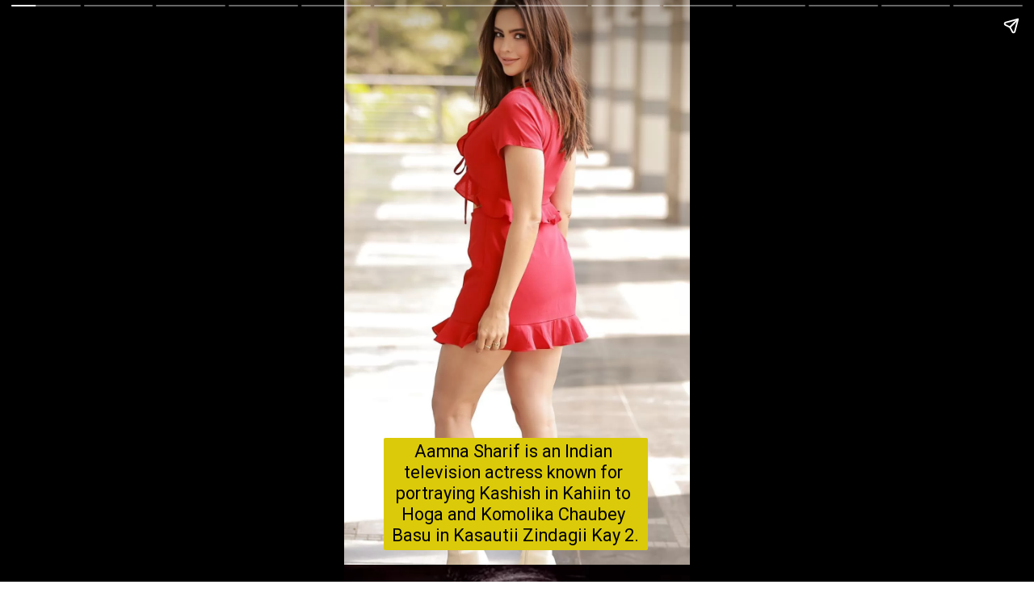

--- FILE ---
content_type: text/html; charset=utf-8
request_url: https://newsodihaonline.com/web-stories/aman-sharif-kashish-of-kahiin-to-hoga-looks-like-this-now/
body_size: 12925
content:
<!DOCTYPE html>
<html amp="" lang="en-US" transformed="self;v=1" i-amphtml-layout=""><head><meta charset="utf-8"><meta name="viewport" content="width=device-width,minimum-scale=1"><link rel="modulepreload" href="https://cdn.ampproject.org/v0.mjs" as="script" crossorigin="anonymous"><link rel="preconnect" href="https://cdn.ampproject.org"><link rel="preload" as="script" href="https://cdn.ampproject.org/v0/amp-story-1.0.js"><style amp-runtime="" i-amphtml-version="012512221826001">html{overflow-x:hidden!important}html.i-amphtml-fie{height:100%!important;width:100%!important}html:not([amp4ads]),html:not([amp4ads]) body{height:auto!important}html:not([amp4ads]) body{margin:0!important}body{-webkit-text-size-adjust:100%;-moz-text-size-adjust:100%;-ms-text-size-adjust:100%;text-size-adjust:100%}html.i-amphtml-singledoc.i-amphtml-embedded{-ms-touch-action:pan-y pinch-zoom;touch-action:pan-y pinch-zoom}html.i-amphtml-fie>body,html.i-amphtml-singledoc>body{overflow:visible!important}html.i-amphtml-fie:not(.i-amphtml-inabox)>body,html.i-amphtml-singledoc:not(.i-amphtml-inabox)>body{position:relative!important}html.i-amphtml-ios-embed-legacy>body{overflow-x:hidden!important;overflow-y:auto!important;position:absolute!important}html.i-amphtml-ios-embed{overflow-y:auto!important;position:static}#i-amphtml-wrapper{overflow-x:hidden!important;overflow-y:auto!important;position:absolute!important;top:0!important;left:0!important;right:0!important;bottom:0!important;margin:0!important;display:block!important}html.i-amphtml-ios-embed.i-amphtml-ios-overscroll,html.i-amphtml-ios-embed.i-amphtml-ios-overscroll>#i-amphtml-wrapper{-webkit-overflow-scrolling:touch!important}#i-amphtml-wrapper>body{position:relative!important;border-top:1px solid transparent!important}#i-amphtml-wrapper+body{visibility:visible}#i-amphtml-wrapper+body .i-amphtml-lightbox-element,#i-amphtml-wrapper+body[i-amphtml-lightbox]{visibility:hidden}#i-amphtml-wrapper+body[i-amphtml-lightbox] .i-amphtml-lightbox-element{visibility:visible}#i-amphtml-wrapper.i-amphtml-scroll-disabled,.i-amphtml-scroll-disabled{overflow-x:hidden!important;overflow-y:hidden!important}amp-instagram{padding:54px 0px 0px!important;background-color:#fff}amp-iframe iframe{box-sizing:border-box!important}[amp-access][amp-access-hide]{display:none}[subscriptions-dialog],body:not(.i-amphtml-subs-ready) [subscriptions-action],body:not(.i-amphtml-subs-ready) [subscriptions-section]{display:none!important}amp-experiment,amp-live-list>[update]{display:none}amp-list[resizable-children]>.i-amphtml-loading-container.amp-hidden{display:none!important}amp-list [fetch-error],amp-list[load-more] [load-more-button],amp-list[load-more] [load-more-end],amp-list[load-more] [load-more-failed],amp-list[load-more] [load-more-loading]{display:none}amp-list[diffable] div[role=list]{display:block}amp-story-page,amp-story[standalone]{min-height:1px!important;display:block!important;height:100%!important;margin:0!important;padding:0!important;overflow:hidden!important;width:100%!important}amp-story[standalone]{background-color:#000!important;position:relative!important}amp-story-page{background-color:#757575}amp-story .amp-active>div,amp-story .i-amphtml-loader-background{display:none!important}amp-story-page:not(:first-of-type):not([distance]):not([active]){transform:translateY(1000vh)!important}amp-autocomplete{position:relative!important;display:inline-block!important}amp-autocomplete>input,amp-autocomplete>textarea{padding:0.5rem;border:1px solid rgba(0,0,0,.33)}.i-amphtml-autocomplete-results,amp-autocomplete>input,amp-autocomplete>textarea{font-size:1rem;line-height:1.5rem}[amp-fx^=fly-in]{visibility:hidden}amp-script[nodom],amp-script[sandboxed]{position:fixed!important;top:0!important;width:1px!important;height:1px!important;overflow:hidden!important;visibility:hidden}
/*# sourceURL=/css/ampdoc.css*/[hidden]{display:none!important}.i-amphtml-element{display:inline-block}.i-amphtml-blurry-placeholder{transition:opacity 0.3s cubic-bezier(0.0,0.0,0.2,1)!important;pointer-events:none}[layout=nodisplay]:not(.i-amphtml-element){display:none!important}.i-amphtml-layout-fixed,[layout=fixed][width][height]:not(.i-amphtml-layout-fixed){display:inline-block;position:relative}.i-amphtml-layout-responsive,[layout=responsive][width][height]:not(.i-amphtml-layout-responsive),[width][height][heights]:not([layout]):not(.i-amphtml-layout-responsive),[width][height][sizes]:not(img):not([layout]):not(.i-amphtml-layout-responsive){display:block;position:relative}.i-amphtml-layout-intrinsic,[layout=intrinsic][width][height]:not(.i-amphtml-layout-intrinsic){display:inline-block;position:relative;max-width:100%}.i-amphtml-layout-intrinsic .i-amphtml-sizer{max-width:100%}.i-amphtml-intrinsic-sizer{max-width:100%;display:block!important}.i-amphtml-layout-container,.i-amphtml-layout-fixed-height,[layout=container],[layout=fixed-height][height]:not(.i-amphtml-layout-fixed-height){display:block;position:relative}.i-amphtml-layout-fill,.i-amphtml-layout-fill.i-amphtml-notbuilt,[layout=fill]:not(.i-amphtml-layout-fill),body noscript>*{display:block;overflow:hidden!important;position:absolute;top:0;left:0;bottom:0;right:0}body noscript>*{position:absolute!important;width:100%;height:100%;z-index:2}body noscript{display:inline!important}.i-amphtml-layout-flex-item,[layout=flex-item]:not(.i-amphtml-layout-flex-item){display:block;position:relative;-ms-flex:1 1 auto;flex:1 1 auto}.i-amphtml-layout-fluid{position:relative}.i-amphtml-layout-size-defined{overflow:hidden!important}.i-amphtml-layout-awaiting-size{position:absolute!important;top:auto!important;bottom:auto!important}i-amphtml-sizer{display:block!important}@supports (aspect-ratio:1/1){i-amphtml-sizer.i-amphtml-disable-ar{display:none!important}}.i-amphtml-blurry-placeholder,.i-amphtml-fill-content{display:block;height:0;max-height:100%;max-width:100%;min-height:100%;min-width:100%;width:0;margin:auto}.i-amphtml-layout-size-defined .i-amphtml-fill-content{position:absolute;top:0;left:0;bottom:0;right:0}.i-amphtml-replaced-content,.i-amphtml-screen-reader{padding:0!important;border:none!important}.i-amphtml-screen-reader{position:fixed!important;top:0px!important;left:0px!important;width:4px!important;height:4px!important;opacity:0!important;overflow:hidden!important;margin:0!important;display:block!important;visibility:visible!important}.i-amphtml-screen-reader~.i-amphtml-screen-reader{left:8px!important}.i-amphtml-screen-reader~.i-amphtml-screen-reader~.i-amphtml-screen-reader{left:12px!important}.i-amphtml-screen-reader~.i-amphtml-screen-reader~.i-amphtml-screen-reader~.i-amphtml-screen-reader{left:16px!important}.i-amphtml-unresolved{position:relative;overflow:hidden!important}.i-amphtml-select-disabled{-webkit-user-select:none!important;-ms-user-select:none!important;user-select:none!important}.i-amphtml-notbuilt,[layout]:not(.i-amphtml-element),[width][height][heights]:not([layout]):not(.i-amphtml-element),[width][height][sizes]:not(img):not([layout]):not(.i-amphtml-element){position:relative;overflow:hidden!important;color:transparent!important}.i-amphtml-notbuilt:not(.i-amphtml-layout-container)>*,[layout]:not([layout=container]):not(.i-amphtml-element)>*,[width][height][heights]:not([layout]):not(.i-amphtml-element)>*,[width][height][sizes]:not([layout]):not(.i-amphtml-element)>*{display:none}amp-img:not(.i-amphtml-element)[i-amphtml-ssr]>img.i-amphtml-fill-content{display:block}.i-amphtml-notbuilt:not(.i-amphtml-layout-container),[layout]:not([layout=container]):not(.i-amphtml-element),[width][height][heights]:not([layout]):not(.i-amphtml-element),[width][height][sizes]:not(img):not([layout]):not(.i-amphtml-element){color:transparent!important;line-height:0!important}.i-amphtml-ghost{visibility:hidden!important}.i-amphtml-element>[placeholder],[layout]:not(.i-amphtml-element)>[placeholder],[width][height][heights]:not([layout]):not(.i-amphtml-element)>[placeholder],[width][height][sizes]:not([layout]):not(.i-amphtml-element)>[placeholder]{display:block;line-height:normal}.i-amphtml-element>[placeholder].amp-hidden,.i-amphtml-element>[placeholder].hidden{visibility:hidden}.i-amphtml-element:not(.amp-notsupported)>[fallback],.i-amphtml-layout-container>[placeholder].amp-hidden,.i-amphtml-layout-container>[placeholder].hidden{display:none}.i-amphtml-layout-size-defined>[fallback],.i-amphtml-layout-size-defined>[placeholder]{position:absolute!important;top:0!important;left:0!important;right:0!important;bottom:0!important;z-index:1}amp-img[i-amphtml-ssr]:not(.i-amphtml-element)>[placeholder]{z-index:auto}.i-amphtml-notbuilt>[placeholder]{display:block!important}.i-amphtml-hidden-by-media-query{display:none!important}.i-amphtml-element-error{background:red!important;color:#fff!important;position:relative!important}.i-amphtml-element-error:before{content:attr(error-message)}i-amp-scroll-container,i-amphtml-scroll-container{position:absolute;top:0;left:0;right:0;bottom:0;display:block}i-amp-scroll-container.amp-active,i-amphtml-scroll-container.amp-active{overflow:auto;-webkit-overflow-scrolling:touch}.i-amphtml-loading-container{display:block!important;pointer-events:none;z-index:1}.i-amphtml-notbuilt>.i-amphtml-loading-container{display:block!important}.i-amphtml-loading-container.amp-hidden{visibility:hidden}.i-amphtml-element>[overflow]{cursor:pointer;position:relative;z-index:2;visibility:hidden;display:initial;line-height:normal}.i-amphtml-layout-size-defined>[overflow]{position:absolute}.i-amphtml-element>[overflow].amp-visible{visibility:visible}template{display:none!important}.amp-border-box,.amp-border-box *,.amp-border-box :after,.amp-border-box :before{box-sizing:border-box}amp-pixel{display:none!important}amp-analytics,amp-auto-ads,amp-story-auto-ads{position:fixed!important;top:0!important;width:1px!important;height:1px!important;overflow:hidden!important;visibility:hidden}amp-story{visibility:hidden!important}html.i-amphtml-fie>amp-analytics{position:initial!important}[visible-when-invalid]:not(.visible),form [submit-error],form [submit-success],form [submitting]{display:none}amp-accordion{display:block!important}@media (min-width:1px){:where(amp-accordion>section)>:first-child{margin:0;background-color:#efefef;padding-right:20px;border:1px solid #dfdfdf}:where(amp-accordion>section)>:last-child{margin:0}}amp-accordion>section{float:none!important}amp-accordion>section>*{float:none!important;display:block!important;overflow:hidden!important;position:relative!important}amp-accordion,amp-accordion>section{margin:0}amp-accordion:not(.i-amphtml-built)>section>:last-child{display:none!important}amp-accordion:not(.i-amphtml-built)>section[expanded]>:last-child{display:block!important}
/*# sourceURL=/css/ampshared.css*/</style><meta name="amp-story-generator-name" content="Web Stories for WordPress"><meta name="amp-story-generator-version" content="1.42.0"><meta name="description" content="Aamna Sharif is an Indian television actress known for portraying Kashish in Kahiin to Hoga and Komolika Chaubey Basu in Kasautii Zindagii Kay 2."><meta name="robots" content="follow, index, max-snippet:-1, max-video-preview:-1, max-image-preview:large"><meta property="og:locale" content="en_US"><meta property="og:type" content="article"><meta property="og:title" content="Aamna Sharif: Kashish Of Kahiin To Hoga Looks Like This Now - Odiha News"><meta property="og:description" content="Aamna Sharif is an Indian television actress known for portraying Kashish in Kahiin to Hoga and Komolika Chaubey Basu in Kasautii Zindagii Kay 2."><meta property="og:url" content="https://newsodihaonline.com/web-stories/aman-sharif-kashish-of-kahiin-to-hoga-looks-like-this-now/"><meta property="og:site_name" content="Odiha News"><meta property="article:publisher" content="https://www.facebook.com/News-Odiha-Online-100342788782214"><meta property="article:author" content="https://www.facebook.com/technoknowledges1"><meta property="og:updated_time" content="2022-04-01T11:05:16+05:30"><meta property="og:image" content="https://newsodihaonline.com/wp-content/uploads/2022/03/cropped-image-365.png"><meta property="og:image:secure_url" content="https://newsodihaonline.com/wp-content/uploads/2022/03/cropped-image-365.png"><meta property="og:image:width" content="640"><meta property="og:image:height" content="853"><meta property="og:image:alt" content="cropped-image-365.png"><meta property="og:image:type" content="image/png"><meta property="article:published_time" content="2022-03-22T21:12:30+05:30"><meta property="article:modified_time" content="2022-04-01T11:05:16+05:30"><meta name="twitter:card" content="summary_large_image"><meta name="twitter:title" content="Aamna Sharif: Kashish Of Kahiin To Hoga Looks Like This Now - Odiha News"><meta name="twitter:description" content="Aamna Sharif is an Indian television actress known for portraying Kashish in Kahiin to Hoga and Komolika Chaubey Basu in Kasautii Zindagii Kay 2."><meta name="twitter:site" content="@AnuragMoha"><meta name="twitter:creator" content="@AnuragMoha"><meta name="twitter:image" content="https://newsodihaonline.com/wp-content/uploads/2022/03/cropped-image-365.png"><meta name="generator" content="WordPress 6.9"><meta name="msapplication-TileImage" content="https://newsodihaonline.com/wp-content/uploads/2021/02/logo-for-news.png"><link rel="preconnect" href="https://fonts.gstatic.com" crossorigin=""><link rel="dns-prefetch" href="https://fonts.gstatic.com"><link href="https://newsodihaonline.com/wp-content/uploads/2022/03/image-364.png" rel="preload" as="image"><link rel="dns-prefetch" href="//www.googletagmanager.com"><link rel="preconnect" href="https://fonts.gstatic.com/" crossorigin=""><script async="" src="https://cdn.ampproject.org/v0.mjs" type="module" crossorigin="anonymous"></script><script async nomodule src="https://cdn.ampproject.org/v0.js" crossorigin="anonymous"></script><script async="" src="https://cdn.ampproject.org/v0/amp-story-1.0.mjs" custom-element="amp-story" type="module" crossorigin="anonymous"></script><script async nomodule src="https://cdn.ampproject.org/v0/amp-story-1.0.js" crossorigin="anonymous" custom-element="amp-story"></script><script src="https://cdn.ampproject.org/v0/amp-analytics-0.1.mjs" async="" custom-element="amp-analytics" type="module" crossorigin="anonymous"></script><script async nomodule src="https://cdn.ampproject.org/v0/amp-analytics-0.1.js" crossorigin="anonymous" custom-element="amp-analytics"></script><script src="https://cdn.ampproject.org/v0/amp-story-auto-ads-0.1.mjs" async="" custom-element="amp-story-auto-ads" type="module" crossorigin="anonymous"></script><script async nomodule src="https://cdn.ampproject.org/v0/amp-story-auto-ads-0.1.js" crossorigin="anonymous" custom-element="amp-story-auto-ads"></script><link rel="icon" href="https://newsodihaonline.com/wp-content/uploads/2021/02/logo-for-news-150x150.png" sizes="32x32"><link rel="icon" href="https://newsodihaonline.com/wp-content/uploads/2021/02/logo-for-news.png" sizes="192x192"><link href="https://fonts.googleapis.com/css2?display=swap&amp;family=Roboto%3Aital%2Cwght%400%2C400%3B0%2C700%3B1%2C400" rel="stylesheet"><style amp-custom="">h3{font-weight:normal}amp-story-page{background-color:#131516}amp-story-grid-layer{overflow:visible}@media (max-aspect-ratio: 9 / 16){@media (min-aspect-ratio: 320 / 678){amp-story-grid-layer.grid-layer{margin-top:calc(( 100% / .5625 - 100% / .66666666666667 ) / 2)}}}.page-fullbleed-area{position:absolute;overflow:hidden;width:100%;left:0;height:calc(1.1851851851852 * 100%);top:calc(( 1 - 1.1851851851852 ) * 100% / 2)}.page-safe-area{overflow:visible;position:absolute;top:0;bottom:0;left:0;right:0;width:100%;height:calc(.84375 * 100%);margin:auto 0}.mask{position:absolute;overflow:hidden}.fill{position:absolute;top:0;left:0;right:0;bottom:0;margin:0}._7c579aa{background-color:#c4ae9d}._6120891{position:absolute;pointer-events:none;left:0;top:-9.25926%;width:100%;height:118.51852%;opacity:1}._89d52dd{pointer-events:initial;width:100%;height:100%;display:block;position:absolute;top:0;left:0;z-index:0}._52d9be6{position:absolute;width:146.36936%;height:100%;left:-23.18468%;top:0%}._413b6ff{position:absolute;pointer-events:none;left:11.40777%;top:78.31715%;width:76.45631%;height:21.68285%;opacity:1}._a017cae{pointer-events:initial;width:100%;height:100%;display:block;position:absolute;top:0;left:0;z-index:0;border-radius:.63492063492063% .63492063492063% .63492063492063% .63492063492063%/1.4925373134328% 1.4925373134328% 1.4925373134328% 1.4925373134328%;background-clip:content-box;background-color:#dbca09}._01d67cb{white-space:pre-wrap;overflow-wrap:break-word;word-break:break-word;margin:-.09375% 0;font-family:"Roboto","Helvetica Neue","Helvetica",sans-serif;font-size:.339806em;line-height:1.2;text-align:center;padding:1.2698412698413% 2.5396825396825%;color:#000}._4863e8f{background-color:#1c1112}._56ecf50{position:absolute;width:142.22222%;height:100%;left:-21.11111%;top:0%}._8f8367f{position:absolute;pointer-events:none;left:11.40777%;top:78.31715%;width:76.45631%;height:17.47573%;opacity:1}._99aa7ac{pointer-events:initial;width:100%;height:100%;display:block;position:absolute;top:0;left:0;z-index:0;border-radius:.63492063492063% .63492063492063% .63492063492063% .63492063492063%/1.8518518518519% 1.8518518518519% 1.8518518518519% 1.8518518518519%;background-clip:content-box;background-color:#dbca09}._47e5cc9{font-weight:700}._c5832c6{background-color:#ac977e}._4749a9c{position:absolute;pointer-events:none;left:11.40777%;top:78.31715%;width:76.45631%;height:21.52104%;opacity:1}._c934219{pointer-events:initial;width:100%;height:100%;display:block;position:absolute;top:0;left:0;z-index:0;border-radius:.63492063492063% .63492063492063% .63492063492063% .63492063492063%/1.5037593984962% 1.5037593984962% 1.5037593984962% 1.5037593984962%;background-clip:content-box;background-color:#dbca09}._9c56a39{background-color:#9f7e5d}._60b0dd9{position:absolute;width:142.30128%;height:100%;left:-21.15064%;top:0%}._87ef01b{background-color:#3d1c12}._093e1f7{position:absolute;pointer-events:none;left:11.8932%;top:74.11003%;width:76.45631%;height:25.72816%;opacity:1}._aaabfd2{pointer-events:initial;width:100%;height:100%;display:block;position:absolute;top:0;left:0;z-index:0;border-radius:.63492063492063% .63492063492063% .63492063492063% .63492063492063%/1.2578616352201% 1.2578616352201% 1.2578616352201% 1.2578616352201%;background-clip:content-box;background-color:#dbca09}._7ea1976{background-color:#484740}._a1670ec{position:absolute;pointer-events:none;left:11.8932%;top:74.11003%;width:76.45631%;height:21.52104%;opacity:1}._90a1698{background-color:#999776}._6a9f8b6{background-color:#b49979}._fc0b489{background-color:#96978e}._2638746{position:absolute;pointer-events:none;left:11.8932%;top:73.78641%;width:76.45631%;height:21.52104%;opacity:1}._39c5881{background-color:#bdcac3}._232a561{position:absolute;width:177.77778%;height:100%;left:-38.88889%;top:0%}._1964229{font-style:italic}._f642138{background-color:#95b1c3}._94ea8d1{position:absolute;width:156.09756%;height:100%;left:-56.09756%;top:0%}._08345a3{position:absolute;pointer-events:none;left:11.8932%;top:71.52104%;width:76.45631%;height:25.72816%;opacity:1}._1a2a876{background-color:#cbbfb0}._c6b2b26{position:absolute;pointer-events:none;left:11.8932%;top:71.52104%;width:76.45631%;height:21.52104%;opacity:1}._5ede9c0{background-color:#be9983}._7a72c0f{position:absolute;pointer-events:none;left:11.8932%;top:71.52104%;width:76.45631%;height:17.47573%;opacity:1}._14e2ae2{background-color:#849ca5}

/*# sourceURL=amp-custom.css */</style><link rel="alternate" type="application/rss+xml" title="Odiha News » Feed" href="https://newsodihaonline.com/feed/"><link rel="alternate" type="application/rss+xml" title="Odiha News » Comments Feed" href="https://newsodihaonline.com/comments/feed/"><link rel="alternate" type="application/rss+xml" title="Odiha News » Stories Feed" href="https://newsodihaonline.com/web-stories/feed/"><title>Aamna Sharif: Kashish Of Kahiin To Hoga Looks Like This Now - Odiha News</title><link rel="canonical" href="https://newsodihaonline.com/web-stories/aman-sharif-kashish-of-kahiin-to-hoga-looks-like-this-now/"><script type="application/ld+json" class="rank-math-schema">{"@context":"https://schema.org","@graph":[{"@type":["Organization","Person"],"@id":"https://newsodihaonline.com/#person","name":"News Odiha","url":"https://newsodihaonline.com","sameAs":["https://www.facebook.com/News-Odiha-Online-100342788782214","https://twitter.com/AnuragMoha"],"logo":{"@type":"ImageObject","@id":"https://newsodihaonline.com/#logo","url":"https://newsodihaonline.com/wp-content/uploads/2021/12/Odiha-News-Logo-96x96.png","width":"96","height":"96"},"image":{"@id":"https://newsodihaonline.com/#logo"}},{"@type":"WebSite","@id":"https://newsodihaonline.com/#website","url":"https://newsodihaonline.com","name":"News Odiha","publisher":{"@id":"https://newsodihaonline.com/#person"},"inLanguage":"en-US"},{"@type":"ImageObject","@id":"https://newsodihaonline.com/wp-content/uploads/2022/03/cropped-image-365.png","url":"https://newsodihaonline.com/wp-content/uploads/2022/03/cropped-image-365.png","width":"640","height":"853","caption":"cropped-image-365.png","inLanguage":"en-US"},{"@type":"WebPage","@id":"https://newsodihaonline.com/web-stories/aman-sharif-kashish-of-kahiin-to-hoga-looks-like-this-now/#webpage","url":"https://newsodihaonline.com/web-stories/aman-sharif-kashish-of-kahiin-to-hoga-looks-like-this-now/","name":"Aamna Sharif: Kashish Of Kahiin To Hoga Looks Like This Now - Odiha News","datePublished":"2022-03-22T21:12:30+05:30","dateModified":"2022-04-01T11:05:16+05:30","isPartOf":{"@id":"https://newsodihaonline.com/#website"},"primaryImageOfPage":{"@id":"https://newsodihaonline.com/wp-content/uploads/2022/03/cropped-image-365.png"},"inLanguage":"en-US"},{"@type":"Person","@id":"https://newsodihaonline.com/author/anuragmohapatra22gmail-com/","name":"ANURAG MOHAPATRA","url":"https://newsodihaonline.com/author/anuragmohapatra22gmail-com/","image":{"@type":"ImageObject","@id":"https://secure.gravatar.com/avatar/edccd56f0149651a9af05834025874a0353068534375dac45f3f486de5327828?s=96&amp;d=mm&amp;r=g","url":"https://secure.gravatar.com/avatar/edccd56f0149651a9af05834025874a0353068534375dac45f3f486de5327828?s=96&amp;d=mm&amp;r=g","caption":"ANURAG MOHAPATRA","inLanguage":"en-US"},"sameAs":["https://newsodihaonline.com","https://www.facebook.com/technoknowledges1"]},{"@type":"Article","headline":"Aamna Sharif: Kashish Of Kahiin To Hoga Looks Like This Now - Odiha News","datePublished":"2022-03-22T21:12:30+05:30","dateModified":"2022-04-01T11:05:16+05:30","author":{"@id":"https://newsodihaonline.com/author/anuragmohapatra22gmail-com/","name":"ANURAG MOHAPATRA"},"publisher":{"@id":"https://newsodihaonline.com/#person"},"description":"Aamna Sharif is an Indian television actress known for portraying Kashish in Kahiin to Hoga and Komolika Chaubey Basu in Kasautii Zindagii Kay 2.","name":"Aamna Sharif: Kashish Of Kahiin To Hoga Looks Like This Now - Odiha News","@id":"https://newsodihaonline.com/web-stories/aman-sharif-kashish-of-kahiin-to-hoga-looks-like-this-now/#richSnippet","isPartOf":{"@id":"https://newsodihaonline.com/web-stories/aman-sharif-kashish-of-kahiin-to-hoga-looks-like-this-now/#webpage"},"image":{"@id":"https://newsodihaonline.com/wp-content/uploads/2022/03/cropped-image-365.png"},"inLanguage":"en-US","mainEntityOfPage":{"@id":"https://newsodihaonline.com/web-stories/aman-sharif-kashish-of-kahiin-to-hoga-looks-like-this-now/#webpage"}}]}</script><link rel="https://api.w.org/" href="https://newsodihaonline.com/wp-json/"><link rel="alternate" title="JSON" type="application/json" href="https://newsodihaonline.com/wp-json/web-stories/v1/web-story/12686"><link rel="EditURI" type="application/rsd+xml" title="RSD" href="https://newsodihaonline.com/xmlrpc.php?rsd"><link rel="prev" title="Shama Sikander Bold Diva Got Married" href="https://newsodihaonline.com/web-stories/shama-sikander-bold-diva-got-married/"><link rel="next" title="10 Times When Urfi Javed Wore Awkward Dress" href="https://newsodihaonline.com/web-stories/10-times-when-urfi-javed-wore-awkward-dress/"><link rel="shortlink" href="https://newsodihaonline.com/?p=12686"><link rel="alternate" title="oEmbed (JSON)" type="application/json+oembed" href="https://newsodihaonline.com/wp-json/oembed/1.0/embed?url=https%3A%2F%2Fnewsodihaonline.com%2Fweb-stories%2Faman-sharif-kashish-of-kahiin-to-hoga-looks-like-this-now%2F"><link rel="alternate" title="oEmbed (XML)" type="text/xml+oembed" href="https://newsodihaonline.com/wp-json/oembed/1.0/embed?url=https%3A%2F%2Fnewsodihaonline.com%2Fweb-stories%2Faman-sharif-kashish-of-kahiin-to-hoga-looks-like-this-now%2F&amp;format=xml"><link rel="apple-touch-icon" href="https://newsodihaonline.com/wp-content/uploads/2021/02/logo-for-news.png"><script amp-onerror="">document.querySelector("script[src*='/v0.js']").onerror=function(){document.querySelector('style[amp-boilerplate]').textContent=''}</script><style amp-boilerplate="">body{-webkit-animation:-amp-start 8s steps(1,end) 0s 1 normal both;-moz-animation:-amp-start 8s steps(1,end) 0s 1 normal both;-ms-animation:-amp-start 8s steps(1,end) 0s 1 normal both;animation:-amp-start 8s steps(1,end) 0s 1 normal both}@-webkit-keyframes -amp-start{from{visibility:hidden}to{visibility:visible}}@-moz-keyframes -amp-start{from{visibility:hidden}to{visibility:visible}}@-ms-keyframes -amp-start{from{visibility:hidden}to{visibility:visible}}@-o-keyframes -amp-start{from{visibility:hidden}to{visibility:visible}}@keyframes -amp-start{from{visibility:hidden}to{visibility:visible}}</style><noscript><style amp-boilerplate="">body{-webkit-animation:none;-moz-animation:none;-ms-animation:none;animation:none}</style></noscript><link rel="stylesheet" amp-extension="amp-story" href="https://cdn.ampproject.org/v0/amp-story-1.0.css"><script amp-story-dvh-polyfill="">"use strict";if(!self.CSS||!CSS.supports||!CSS.supports("height:1dvh")){function e(){document.documentElement.style.setProperty("--story-dvh",innerHeight/100+"px","important")}addEventListener("resize",e,{passive:!0}),e()}</script></head><body><amp-story standalone="" publisher="Odiha News" publisher-logo-src="https://newsodihaonline.com/wp-content/uploads/2021/12/Odiha-News-Logo.png" title="Aamna Sharif: Kashish of Kahiin to Hoga Looks Like This Now" poster-portrait-src="https://newsodihaonline.com/wp-content/uploads/2022/03/cropped-image-365-640x853.png" class="i-amphtml-layout-container" i-amphtml-layout="container"><amp-story-page id="e0ca4113-6f82-4adc-ab58-70c2c02c6aff" auto-advance-after="7s" class="i-amphtml-layout-container" i-amphtml-layout="container"><amp-story-grid-layer template="vertical" aspect-ratio="412:618" class="grid-layer i-amphtml-layout-container" i-amphtml-layout="container" style="--aspect-ratio:412/618;"><div class="_7c579aa page-fullbleed-area"><div class="page-safe-area"><div class="_6120891"><div class="_89d52dd mask" id="el-7b83a930-5f39-4ca1-8028-02f9490ef305"><div data-leaf-element="true" class="_52d9be6"><amp-img layout="fill" src="https://newsodihaonline.com/wp-content/uploads/2022/03/image-364.png" alt="Aman Sharif" srcset="https://newsodihaonline.com/wp-content/uploads/2022/03/image-364.png 1440w, https://newsodihaonline.com/wp-content/uploads/2022/03/image-364-1265x1536.png 1265w, https://newsodihaonline.com/wp-content/uploads/2022/03/image-364-843x1024.png 843w, https://newsodihaonline.com/wp-content/uploads/2022/03/image-364-768x933.png 768w, https://newsodihaonline.com/wp-content/uploads/2022/03/image-364-247x300.png 247w, https://newsodihaonline.com/wp-content/uploads/2022/03/image-364-150x182.png 150w" sizes="(min-width: 1024px) 66vh, 147vw" disable-inline-width="true" class="i-amphtml-layout-fill i-amphtml-layout-size-defined" i-amphtml-layout="fill"></amp-img></div></div></div></div></div></amp-story-grid-layer><amp-story-grid-layer template="vertical" aspect-ratio="412:618" class="grid-layer i-amphtml-layout-container" i-amphtml-layout="container" style="--aspect-ratio:412/618;"><div class="page-fullbleed-area"><div class="page-safe-area"><div class="_413b6ff"><div id="el-b3147700-0556-4d0b-8c6f-c6c7ba969b9b" class="_a017cae"><h3 class="_01d67cb fill text-wrapper"><span>Aamna Sharif is an Indian television actress known for portraying Kashish in Kahiin to Hoga and Komolika Chaubey Basu in Kasautii Zindagii Kay 2.</span></h3></div></div></div></div></amp-story-grid-layer></amp-story-page><amp-story-page id="95e04a23-2454-4255-a9e8-5f1d2f3f5481" auto-advance-after="7s" class="i-amphtml-layout-container" i-amphtml-layout="container"><amp-story-grid-layer template="vertical" aspect-ratio="412:618" class="grid-layer i-amphtml-layout-container" i-amphtml-layout="container" style="--aspect-ratio:412/618;"><div class="_4863e8f page-fullbleed-area"><div class="page-safe-area"><div class="_6120891"><div class="_89d52dd mask" id="el-af6c615c-324b-48e6-8bb7-49b82d616ce0"><div data-leaf-element="true" class="_56ecf50"><amp-img layout="fill" src="https://newsodihaonline.com/wp-content/uploads/2022/03/image-365.png" alt="Aman Sharif" srcset="https://newsodihaonline.com/wp-content/uploads/2022/03/image-365.png 1200w, https://newsodihaonline.com/wp-content/uploads/2022/03/image-365-819x1024.png 819w, https://newsodihaonline.com/wp-content/uploads/2022/03/image-365-768x960.png 768w, https://newsodihaonline.com/wp-content/uploads/2022/03/image-365-240x300.png 240w, https://newsodihaonline.com/wp-content/uploads/2022/03/image-365-150x188.png 150w" sizes="(min-width: 1024px) 64vh, 142vw" disable-inline-width="true" class="i-amphtml-layout-fill i-amphtml-layout-size-defined" i-amphtml-layout="fill"></amp-img></div></div></div></div></div></amp-story-grid-layer><amp-story-grid-layer template="vertical" aspect-ratio="412:618" class="grid-layer i-amphtml-layout-container" i-amphtml-layout="container" style="--aspect-ratio:412/618;"><div class="page-fullbleed-area"><div class="page-safe-area"><div class="_8f8367f"><div id="el-d434da91-3187-4787-bccb-dff316b5ca52" class="_99aa7ac"><h3 class="_01d67cb fill text-wrapper"><span><span class="_47e5cc9">Aamna Sharif</span> was born on 16 July 1982 in Mumbai, Maharashtra to an Indian father and a Persian-Bahraini mother.</span></h3></div></div></div></div></amp-story-grid-layer></amp-story-page><amp-story-page id="399c3960-2bd1-43b8-8f40-1dccc0509431" auto-advance-after="7s" class="i-amphtml-layout-container" i-amphtml-layout="container"><amp-story-grid-layer template="vertical" aspect-ratio="412:618" class="grid-layer i-amphtml-layout-container" i-amphtml-layout="container" style="--aspect-ratio:412/618;"><div class="_c5832c6 page-fullbleed-area"><div class="page-safe-area"><div class="_6120891"><div class="_89d52dd mask" id="el-a4c237fa-d2eb-4204-ac49-588098d7077e"><div data-leaf-element="true" class="_56ecf50"><amp-img layout="fill" src="https://newsodihaonline.com/wp-content/uploads/2022/03/image-366.png" alt="Aman Sharif" srcset="https://newsodihaonline.com/wp-content/uploads/2022/03/image-366.png 1440w, https://newsodihaonline.com/wp-content/uploads/2022/03/image-366-1229x1536.png 1229w, https://newsodihaonline.com/wp-content/uploads/2022/03/image-366-819x1024.png 819w, https://newsodihaonline.com/wp-content/uploads/2022/03/image-366-768x960.png 768w, https://newsodihaonline.com/wp-content/uploads/2022/03/image-366-240x300.png 240w, https://newsodihaonline.com/wp-content/uploads/2022/03/image-366-150x188.png 150w" sizes="(min-width: 1024px) 64vh, 142vw" disable-inline-width="true" class="i-amphtml-layout-fill i-amphtml-layout-size-defined" i-amphtml-layout="fill"></amp-img></div></div></div></div></div></amp-story-grid-layer><amp-story-grid-layer template="vertical" aspect-ratio="412:618" class="grid-layer i-amphtml-layout-container" i-amphtml-layout="container" style="--aspect-ratio:412/618;"><div class="page-fullbleed-area"><div class="page-safe-area"><div class="_4749a9c"><div id="el-994ae785-cea8-46d2-ad23-b36201c874c0" class="_c934219"><h3 class="_01d67cb fill text-wrapper"><span>In 2012, Sharif revealed that she suffers from acrophobia (extreme or irrational fear or phobia of heights) since childhood.</span></h3></div></div></div></div></amp-story-grid-layer></amp-story-page><amp-story-page id="15ac10e5-af99-4e21-9753-b11bac70f50e" auto-advance-after="7s" class="i-amphtml-layout-container" i-amphtml-layout="container"><amp-story-grid-layer template="vertical" aspect-ratio="412:618" class="grid-layer i-amphtml-layout-container" i-amphtml-layout="container" style="--aspect-ratio:412/618;"><div class="_9c56a39 page-fullbleed-area"><div class="page-safe-area"><div class="_6120891"><div class="_89d52dd mask" id="el-6a0c1300-48f6-458d-80fa-80bac8128fd0"><div data-leaf-element="true" class="_60b0dd9"><amp-img layout="fill" src="https://newsodihaonline.com/wp-content/uploads/2022/03/image-367.png" alt="Aman Sharif" srcset="https://newsodihaonline.com/wp-content/uploads/2022/03/image-367.png 1440w, https://newsodihaonline.com/wp-content/uploads/2022/03/image-367-1229x1536.png 1229w, https://newsodihaonline.com/wp-content/uploads/2022/03/image-367-820x1024.png 820w, https://newsodihaonline.com/wp-content/uploads/2022/03/image-367-768x959.png 768w, https://newsodihaonline.com/wp-content/uploads/2022/03/image-367-240x300.png 240w, https://newsodihaonline.com/wp-content/uploads/2022/03/image-367-150x187.png 150w" sizes="(min-width: 1024px) 64vh, 142vw" disable-inline-width="true" class="i-amphtml-layout-fill i-amphtml-layout-size-defined" i-amphtml-layout="fill"></amp-img></div></div></div></div></div></amp-story-grid-layer><amp-story-grid-layer template="vertical" aspect-ratio="412:618" class="grid-layer i-amphtml-layout-container" i-amphtml-layout="container" style="--aspect-ratio:412/618;"><div class="page-fullbleed-area"><div class="page-safe-area"><div class="_4749a9c"><div id="el-13a09488-b0f1-4817-a26c-e720683c6da6" class="_c934219"><h3 class="_01d67cb fill text-wrapper"><span>The couple had their first child a boy in September 2015. They named that son as Arain Kapoor. Since then she is less active in entertainment world.</span></h3></div></div></div></div></amp-story-grid-layer></amp-story-page><amp-story-page id="812ea8ac-b88a-4661-a1cd-9af4c96c2840" auto-advance-after="7s" class="i-amphtml-layout-container" i-amphtml-layout="container"><amp-story-grid-layer template="vertical" aspect-ratio="412:618" class="grid-layer i-amphtml-layout-container" i-amphtml-layout="container" style="--aspect-ratio:412/618;"><div class="_87ef01b page-fullbleed-area"><div class="page-safe-area"><div class="_6120891"><div class="_89d52dd mask" id="el-13499372-0a36-4f6b-a19f-37a15856df9a"><div data-leaf-element="true" class="_56ecf50"><amp-img layout="fill" src="https://newsodihaonline.com/wp-content/uploads/2022/03/image-368.png" alt="Aman Sharif" srcset="https://newsodihaonline.com/wp-content/uploads/2022/03/image-368.png 1440w, https://newsodihaonline.com/wp-content/uploads/2022/03/image-368-1229x1536.png 1229w, https://newsodihaonline.com/wp-content/uploads/2022/03/image-368-819x1024.png 819w, https://newsodihaonline.com/wp-content/uploads/2022/03/image-368-768x960.png 768w, https://newsodihaonline.com/wp-content/uploads/2022/03/image-368-240x300.png 240w, https://newsodihaonline.com/wp-content/uploads/2022/03/image-368-150x188.png 150w" sizes="(min-width: 1024px) 64vh, 142vw" disable-inline-width="true" class="i-amphtml-layout-fill i-amphtml-layout-size-defined" i-amphtml-layout="fill"></amp-img></div></div></div></div></div></amp-story-grid-layer><amp-story-grid-layer template="vertical" aspect-ratio="412:618" class="grid-layer i-amphtml-layout-container" i-amphtml-layout="container" style="--aspect-ratio:412/618;"><div class="page-fullbleed-area"><div class="page-safe-area"><div class="_093e1f7"><div id="el-503110ed-3864-4ed5-b74b-3241e1925a57" class="_aaabfd2"><h3 class="_01d67cb fill text-wrapper"><span>During her second year in college, Sharif started receiving offers for modelling of various brands. Sharif started her career through featuring in music videos.</span></h3></div></div></div></div></amp-story-grid-layer></amp-story-page><amp-story-page id="9344a668-65c6-4b2a-8e77-b2da44ce9ce9" auto-advance-after="7s" class="i-amphtml-layout-container" i-amphtml-layout="container"><amp-story-grid-layer template="vertical" aspect-ratio="412:618" class="grid-layer i-amphtml-layout-container" i-amphtml-layout="container" style="--aspect-ratio:412/618;"><div class="_7ea1976 page-fullbleed-area"><div class="page-safe-area"><div class="_6120891"><div class="_89d52dd mask" id="el-ea6570bb-df4e-4f6c-a6d1-c34faee873d5"><div data-leaf-element="true" class="_56ecf50"><amp-img layout="fill" src="https://newsodihaonline.com/wp-content/uploads/2022/03/image-369.png" alt="Aman Sharif" srcset="https://newsodihaonline.com/wp-content/uploads/2022/03/image-369.png 1440w, https://newsodihaonline.com/wp-content/uploads/2022/03/image-369-1229x1536.png 1229w, https://newsodihaonline.com/wp-content/uploads/2022/03/image-369-819x1024.png 819w, https://newsodihaonline.com/wp-content/uploads/2022/03/image-369-768x960.png 768w, https://newsodihaonline.com/wp-content/uploads/2022/03/image-369-240x300.png 240w, https://newsodihaonline.com/wp-content/uploads/2022/03/image-369-150x188.png 150w" sizes="(min-width: 1024px) 64vh, 142vw" disable-inline-width="true" class="i-amphtml-layout-fill i-amphtml-layout-size-defined" i-amphtml-layout="fill"></amp-img></div></div></div></div></div></amp-story-grid-layer><amp-story-grid-layer template="vertical" aspect-ratio="412:618" class="grid-layer i-amphtml-layout-container" i-amphtml-layout="container" style="--aspect-ratio:412/618;"><div class="page-fullbleed-area"><div class="page-safe-area"><div class="_a1670ec"><div id="el-287c3d85-2929-4748-b50d-540dc800a783" class="_c934219"><h3 class="_01d67cb fill text-wrapper"><span>Original song of musical blockbuster Aashiqui Dil Ka Aalam was recreated and Aamna Sharif starred in it and caught fans eyes.</span></h3></div></div></div></div></amp-story-grid-layer></amp-story-page><amp-story-page id="9739b1be-64c2-4c13-bab0-243e465d8992" auto-advance-after="7s" class="i-amphtml-layout-container" i-amphtml-layout="container"><amp-story-grid-layer template="vertical" aspect-ratio="412:618" class="grid-layer i-amphtml-layout-container" i-amphtml-layout="container" style="--aspect-ratio:412/618;"><div class="_90a1698 page-fullbleed-area"><div class="page-safe-area"><div class="_6120891"><div class="_89d52dd mask" id="el-f8b5289c-522b-4398-a71c-8ba4ebb2d72b"><div data-leaf-element="true" class="_56ecf50"><amp-img layout="fill" src="https://newsodihaonline.com/wp-content/uploads/2022/03/image-371.png" alt="Aman Sharif" srcset="https://newsodihaonline.com/wp-content/uploads/2022/03/image-371.png 1440w, https://newsodihaonline.com/wp-content/uploads/2022/03/image-371-1229x1536.png 1229w, https://newsodihaonline.com/wp-content/uploads/2022/03/image-371-819x1024.png 819w, https://newsodihaonline.com/wp-content/uploads/2022/03/image-371-768x960.png 768w, https://newsodihaonline.com/wp-content/uploads/2022/03/image-371-240x300.png 240w, https://newsodihaonline.com/wp-content/uploads/2022/03/image-371-150x188.png 150w" sizes="(min-width: 1024px) 64vh, 142vw" disable-inline-width="true" class="i-amphtml-layout-fill i-amphtml-layout-size-defined" i-amphtml-layout="fill"></amp-img></div></div></div></div></div></amp-story-grid-layer><amp-story-grid-layer template="vertical" aspect-ratio="412:618" class="grid-layer i-amphtml-layout-container" i-amphtml-layout="container" style="--aspect-ratio:412/618;"><div class="page-fullbleed-area"><div class="page-safe-area"><div class="_a1670ec"><div id="el-62d8b0e1-90fc-4659-aab0-394629e16f25" class="_c934219"><h3 class="_01d67cb fill text-wrapper"><span>There were rumors that Rajeev Khandelwal and Aamna Sharif were dating each other during their show but both denied the rumours.</span></h3></div></div></div></div></amp-story-grid-layer></amp-story-page><amp-story-page id="b650dd7b-c814-4b89-a809-fc545271491a" auto-advance-after="7s" class="i-amphtml-layout-container" i-amphtml-layout="container"><amp-story-grid-layer template="vertical" aspect-ratio="412:618" class="grid-layer i-amphtml-layout-container" i-amphtml-layout="container" style="--aspect-ratio:412/618;"><div class="_6a9f8b6 page-fullbleed-area"><div class="page-safe-area"><div class="_6120891"><div class="_89d52dd mask" id="el-c16920f1-eeb7-4857-9e4f-d5eae92d9b61"><div data-leaf-element="true" class="_56ecf50"><amp-img layout="fill" src="https://newsodihaonline.com/wp-content/uploads/2022/03/image-372.png" alt="Aman Sharif" srcset="https://newsodihaonline.com/wp-content/uploads/2022/03/image-372.png 828w, https://newsodihaonline.com/wp-content/uploads/2022/03/image-372-819x1024.png 819w, https://newsodihaonline.com/wp-content/uploads/2022/03/image-372-768x960.png 768w, https://newsodihaonline.com/wp-content/uploads/2022/03/image-372-240x300.png 240w, https://newsodihaonline.com/wp-content/uploads/2022/03/image-372-150x188.png 150w" sizes="(min-width: 1024px) 64vh, 142vw" disable-inline-width="true" class="i-amphtml-layout-fill i-amphtml-layout-size-defined" i-amphtml-layout="fill"></amp-img></div></div></div></div></div></amp-story-grid-layer><amp-story-grid-layer template="vertical" aspect-ratio="412:618" class="grid-layer i-amphtml-layout-container" i-amphtml-layout="container" style="--aspect-ratio:412/618;"><div class="page-fullbleed-area"><div class="page-safe-area"><div class="_a1670ec"><div id="el-b75265aa-890e-497c-8aaf-58d0df741380" class="_c934219"><h3 class="_01d67cb fill text-wrapper"><span>After becoming famous in the TV industry, Aamna Sharif made her Bollywood debut in 2009 with the film Aloo Chaat opposite Aftab.</span></h3></div></div></div></div></amp-story-grid-layer></amp-story-page><amp-story-page id="05823a21-9cf7-4959-9a0a-a86a3a7c4814" auto-advance-after="7s" class="i-amphtml-layout-container" i-amphtml-layout="container"><amp-story-grid-layer template="vertical" aspect-ratio="412:618" class="grid-layer i-amphtml-layout-container" i-amphtml-layout="container" style="--aspect-ratio:412/618;"><div class="_fc0b489 page-fullbleed-area"><div class="page-safe-area"><div class="_6120891"><div class="_89d52dd mask" id="el-1a7c7667-d818-4ed6-af1d-0ce1cddaf2d5"><div data-leaf-element="true" class="_56ecf50"><amp-img layout="fill" src="https://newsodihaonline.com/wp-content/uploads/2022/03/image-370.png" alt="Kashish of Kahiin to Hoga Looks Like This Now" srcset="https://newsodihaonline.com/wp-content/uploads/2022/03/image-370.png 828w, https://newsodihaonline.com/wp-content/uploads/2022/03/image-370-819x1024.png 819w, https://newsodihaonline.com/wp-content/uploads/2022/03/image-370-768x960.png 768w, https://newsodihaonline.com/wp-content/uploads/2022/03/image-370-240x300.png 240w, https://newsodihaonline.com/wp-content/uploads/2022/03/image-370-150x188.png 150w" sizes="(min-width: 1024px) 64vh, 142vw" disable-inline-width="true" class="i-amphtml-layout-fill i-amphtml-layout-size-defined" i-amphtml-layout="fill"></amp-img></div></div></div></div></div></amp-story-grid-layer><amp-story-grid-layer template="vertical" aspect-ratio="412:618" class="grid-layer i-amphtml-layout-container" i-amphtml-layout="container" style="--aspect-ratio:412/618;"><div class="page-fullbleed-area"><div class="page-safe-area"><div class="_2638746"><div id="el-682a8395-c48c-403c-a48b-5e735cbee556" class="_c934219"><h3 class="_01d67cb fill text-wrapper"><span>During the film, their closeness grew and Aftab fell in love with Aamna. But this relationship did not last long and there was a rift in this relationship.</span></h3></div></div></div></div></amp-story-grid-layer></amp-story-page><amp-story-page id="f402841b-4f96-4afa-8038-46fb8961be5d" auto-advance-after="7s" class="i-amphtml-layout-container" i-amphtml-layout="container"><amp-story-grid-layer template="vertical" aspect-ratio="412:618" class="grid-layer i-amphtml-layout-container" i-amphtml-layout="container" style="--aspect-ratio:412/618;"><div class="_39c5881 page-fullbleed-area"><div class="page-safe-area"><div class="_6120891"><div class="_89d52dd mask" id="el-f283dbba-6ead-4761-8cf2-e6d23e8a1f3c"><div data-leaf-element="true" class="_232a561"><amp-img layout="fill" src="https://newsodihaonline.com/wp-content/uploads/2022/03/image-373.png" alt="Kashish of Kahiin to Hoga Looks Like This Now" srcset="https://newsodihaonline.com/wp-content/uploads/2022/03/image-373.png 1440w, https://newsodihaonline.com/wp-content/uploads/2022/03/image-373-1024x1024.png 1024w, https://newsodihaonline.com/wp-content/uploads/2022/03/image-373-768x768.png 768w, https://newsodihaonline.com/wp-content/uploads/2022/03/image-373-300x300.png 300w, https://newsodihaonline.com/wp-content/uploads/2022/03/image-373-150x150.png 150w, https://newsodihaonline.com/wp-content/uploads/2022/03/image-373-96x96.png 96w" sizes="(min-width: 1024px) 80vh, 178vw" disable-inline-width="true" class="i-amphtml-layout-fill i-amphtml-layout-size-defined" i-amphtml-layout="fill"></amp-img></div></div></div></div></div></amp-story-grid-layer><amp-story-grid-layer template="vertical" aspect-ratio="412:618" class="grid-layer i-amphtml-layout-container" i-amphtml-layout="container" style="--aspect-ratio:412/618;"><div class="page-fullbleed-area"><div class="page-safe-area"><div class="_a1670ec"><div id="el-3d87a21c-b2d0-4b28-bbd1-ab198b0363fb" class="_c934219"><h3 class="_01d67cb fill text-wrapper"><span>In 2014, she appeared in Mohit Suri's <span class="_1964229">Ek Villain. </span>However, none of the films gained her recognition making her return to television.</span></h3></div></div></div></div></amp-story-grid-layer></amp-story-page><amp-story-page id="b31c9ce4-ef4a-45eb-9046-3e39e829655b" auto-advance-after="7s" class="i-amphtml-layout-container" i-amphtml-layout="container"><amp-story-grid-layer template="vertical" aspect-ratio="412:618" class="grid-layer i-amphtml-layout-container" i-amphtml-layout="container" style="--aspect-ratio:412/618;"><div class="_f642138 page-fullbleed-area"><div class="page-safe-area"><div class="_6120891"><div class="_89d52dd mask" id="el-181e5d23-5928-4c1f-ab4e-c2212a6cec40"><div data-leaf-element="true" class="_94ea8d1"><amp-img layout="fill" src="https://newsodihaonline.com/wp-content/uploads/2022/03/image-374.png" alt="Kashish of Kahiin to Hoga Looks Like This Now" srcset="https://newsodihaonline.com/wp-content/uploads/2022/03/image-374.png 1440w, https://newsodihaonline.com/wp-content/uploads/2022/03/image-374-1349x1536.png 1349w, https://newsodihaonline.com/wp-content/uploads/2022/03/image-374-899x1024.png 899w, https://newsodihaonline.com/wp-content/uploads/2022/03/image-374-768x875.png 768w, https://newsodihaonline.com/wp-content/uploads/2022/03/image-374-263x300.png 263w, https://newsodihaonline.com/wp-content/uploads/2022/03/image-374-150x171.png 150w" sizes="(min-width: 1024px) 70vh, 156vw" disable-inline-width="true" class="i-amphtml-layout-fill i-amphtml-layout-size-defined" i-amphtml-layout="fill"></amp-img></div></div></div></div></div></amp-story-grid-layer><amp-story-grid-layer template="vertical" aspect-ratio="412:618" class="grid-layer i-amphtml-layout-container" i-amphtml-layout="container" style="--aspect-ratio:412/618;"><div class="page-fullbleed-area"><div class="page-safe-area"><div class="_08345a3"><div id="el-519f7d20-4640-4dc5-a995-7b5cce117e83" class="_aaabfd2"><h3 class="_01d67cb fill text-wrapper"><span>In 2019, Sharif made her television comeback after six years with Star Plus's <span class="_1964229">Kasautii Zindagii Kay</span> where she plays the antagonist Komolika Basu replacing Hina Khan.</span></h3></div></div></div></div></amp-story-grid-layer></amp-story-page><amp-story-page id="b82ec13c-e323-4722-991a-b6879c398d3e" auto-advance-after="7s" class="i-amphtml-layout-container" i-amphtml-layout="container"><amp-story-grid-layer template="vertical" aspect-ratio="412:618" class="grid-layer i-amphtml-layout-container" i-amphtml-layout="container" style="--aspect-ratio:412/618;"><div class="_1a2a876 page-fullbleed-area"><div class="page-safe-area"><div class="_6120891"><div class="_89d52dd mask" id="el-2179c90c-2f2d-4595-8f86-f3dddb4d5656"><div data-leaf-element="true" class="_56ecf50"><amp-img layout="fill" src="https://newsodihaonline.com/wp-content/uploads/2022/03/image-375.png" alt="Kashish of Kahiin to Hoga Looks Like This Now" srcset="https://newsodihaonline.com/wp-content/uploads/2022/03/image-375.png 960w, https://newsodihaonline.com/wp-content/uploads/2022/03/image-375-819x1024.png 819w, https://newsodihaonline.com/wp-content/uploads/2022/03/image-375-768x960.png 768w, https://newsodihaonline.com/wp-content/uploads/2022/03/image-375-240x300.png 240w, https://newsodihaonline.com/wp-content/uploads/2022/03/image-375-150x188.png 150w" sizes="(min-width: 1024px) 64vh, 142vw" disable-inline-width="true" class="i-amphtml-layout-fill i-amphtml-layout-size-defined" i-amphtml-layout="fill"></amp-img></div></div></div></div></div></amp-story-grid-layer><amp-story-grid-layer template="vertical" aspect-ratio="412:618" class="grid-layer i-amphtml-layout-container" i-amphtml-layout="container" style="--aspect-ratio:412/618;"><div class="page-fullbleed-area"><div class="page-safe-area"><div class="_c6b2b26"><div id="el-ee73ca3a-faba-4329-9fe2-cd91367de6af" class="_c934219"><h3 class="_01d67cb fill text-wrapper"><span>Aamna also renounced her religion for the sake of her love. Aamna was Muslim and converted to Hindu to marry her boyfriend Amit Kapoor.</span></h3></div></div></div></div></amp-story-grid-layer></amp-story-page><amp-story-page id="895d6ea1-29a5-47b2-9e38-df6299fcd2b6" auto-advance-after="7s" class="i-amphtml-layout-container" i-amphtml-layout="container"><amp-story-grid-layer template="vertical" aspect-ratio="412:618" class="grid-layer i-amphtml-layout-container" i-amphtml-layout="container" style="--aspect-ratio:412/618;"><div class="_5ede9c0 page-fullbleed-area"><div class="page-safe-area"><div class="_6120891"><div class="_89d52dd mask" id="el-c9c82aa1-8cda-4d60-9890-84d7369a3077"><div data-leaf-element="true" class="_56ecf50"><amp-img layout="fill" src="https://newsodihaonline.com/wp-content/uploads/2022/03/image-376.png" alt="amna sharif" srcset="https://newsodihaonline.com/wp-content/uploads/2022/03/image-376.png 960w, https://newsodihaonline.com/wp-content/uploads/2022/03/image-376-819x1024.png 819w, https://newsodihaonline.com/wp-content/uploads/2022/03/image-376-768x960.png 768w, https://newsodihaonline.com/wp-content/uploads/2022/03/image-376-240x300.png 240w, https://newsodihaonline.com/wp-content/uploads/2022/03/image-376-150x188.png 150w" sizes="(min-width: 1024px) 64vh, 142vw" disable-inline-width="true" class="i-amphtml-layout-fill i-amphtml-layout-size-defined" i-amphtml-layout="fill"></amp-img></div></div></div></div></div></amp-story-grid-layer><amp-story-grid-layer template="vertical" aspect-ratio="412:618" class="grid-layer i-amphtml-layout-container" i-amphtml-layout="container" style="--aspect-ratio:412/618;"><div class="page-fullbleed-area"><div class="page-safe-area"><div class="_7a72c0f"><div id="el-5a7029df-b4f9-4705-9830-191319503876" class="_99aa7ac"><h3 class="_01d67cb fill text-wrapper"><span>After television shows and movie roles, Aamna is all set to venture into the OTT space with Damaged’ Season 3.</span></h3></div></div></div></div></amp-story-grid-layer></amp-story-page><amp-story-page id="6db6e05d-a6d6-414b-bbab-aca1d6f3b7a7" auto-advance-after="7s" class="i-amphtml-layout-container" i-amphtml-layout="container"><amp-story-grid-layer template="vertical" aspect-ratio="412:618" class="grid-layer i-amphtml-layout-container" i-amphtml-layout="container" style="--aspect-ratio:412/618;"><div class="_14e2ae2 page-fullbleed-area"><div class="page-safe-area"><div class="_6120891"><div class="_89d52dd mask" id="el-5f6747de-ef59-4ad5-ad03-7becb515f279"><div data-leaf-element="true" class="_56ecf50"><amp-img layout="fill" src="https://newsodihaonline.com/wp-content/uploads/2022/03/image-377.png" alt="amna" srcset="https://newsodihaonline.com/wp-content/uploads/2022/03/image-377.png 960w, https://newsodihaonline.com/wp-content/uploads/2022/03/image-377-819x1024.png 819w, https://newsodihaonline.com/wp-content/uploads/2022/03/image-377-768x960.png 768w, https://newsodihaonline.com/wp-content/uploads/2022/03/image-377-240x300.png 240w, https://newsodihaonline.com/wp-content/uploads/2022/03/image-377-150x188.png 150w" sizes="(min-width: 1024px) 64vh, 142vw" disable-inline-width="true" class="i-amphtml-layout-fill i-amphtml-layout-size-defined" i-amphtml-layout="fill"></amp-img></div></div></div></div></div></amp-story-grid-layer><amp-story-grid-layer template="vertical" aspect-ratio="412:618" class="grid-layer i-amphtml-layout-container" i-amphtml-layout="container" style="--aspect-ratio:412/618;"><div class="page-fullbleed-area"><div class="page-safe-area"><div class="_c6b2b26"><div id="el-e64fb003-3c0a-497f-a869-1d6b79c1aae6" class="_c934219"><h3 class="_01d67cb fill text-wrapper"><span>Aamna Sharif once in an interview told that her mother was completely against her decision of making career in modelling and acting.</span></h3></div></div></div></div></amp-story-grid-layer></amp-story-page>		<amp-story-auto-ads class="i-amphtml-layout-container" i-amphtml-layout="container">
			<script type="application/json">
				{
					"ad-attributes": {
						"type": "adsense",
						"data-ad-client": "pub-2625360802332317",
						"data-ad-slot": "9775855072"
					}
				}
			</script>
		</amp-story-auto-ads>
		

<amp-analytics type="gtag" data-credentials="include" class="i-amphtml-layout-fixed i-amphtml-layout-size-defined" style="width:1px;height:1px" i-amphtml-layout="fixed"><script type="application/json">{"optoutElementId":"__gaOptOutExtension","vars":{"gtag_id":"G-NEHYDV5DJS","config":{"G-NEHYDV5DJS":{"groups":"default"},"linker":{"domains":["newsodihaonline.com"]}}},"triggers":{"storyProgress":{"on":"story-page-visible","request":"event","vars":{"event_name":"custom","event_action":"story_progress","event_category":"${title}","event_label":"${storyPageIndex}","event_value":"${storyProgress}","send_to":"G-NEHYDV5DJS"}},"storyEnd":{"on":"story-last-page-visible","request":"event","vars":{"event_name":"custom","event_action":"story_complete","event_category":"${title}","event_label":"${storyPageCount}","send_to":"G-NEHYDV5DJS"}},"trackFocusState":{"on":"story-focus","tagName":"a","request":"click ","vars":{"event_name":"custom","event_action":"story_focus","event_category":"${title}","send_to":"G-NEHYDV5DJS"}},"trackClickThrough":{"on":"story-click-through","tagName":"a","request":"click ","vars":{"event_name":"custom","event_action":"story_click_through","event_category":"${title}","send_to":"G-NEHYDV5DJS"}},"storyOpen":{"on":"story-open","request":"event","vars":{"event_name":"custom","event_action":"story_open","event_category":"${title}","send_to":"G-NEHYDV5DJS"}},"storyClose":{"on":"story-close","request":"event","vars":{"event_name":"custom","event_action":"story_close","event_category":"${title}","send_to":"G-NEHYDV5DJS"}},"audioMuted":{"on":"story-audio-muted","request":"event","vars":{"event_name":"custom","event_action":"story_audio_muted","event_category":"${title}","send_to":"G-NEHYDV5DJS"}},"audioUnmuted":{"on":"story-audio-unmuted","request":"event","vars":{"event_name":"custom","event_action":"story_audio_unmuted","event_category":"${title}","send_to":"G-NEHYDV5DJS"}},"pageAttachmentEnter":{"on":"story-page-attachment-enter","request":"event","vars":{"event_name":"custom","event_action":"story_page_attachment_enter","event_category":"${title}","send_to":"G-NEHYDV5DJS"}},"pageAttachmentExit":{"on":"story-page-attachment-exit","request":"event","vars":{"event_name":"custom","event_action":"story_page_attachment_exit","event_category":"${title}","send_to":"G-NEHYDV5DJS"}}}}</script></amp-analytics>

<amp-story-social-share layout="nodisplay" class="i-amphtml-layout-nodisplay" hidden="hidden" i-amphtml-layout="nodisplay"><script type="application/json">{"shareProviders":[{"provider":"twitter"},{"provider":"linkedin"},{"provider":"email"},{"provider":"system"}]}</script></amp-story-social-share></amp-story></body></html>

<!-- This website is like a Rocket, isn't it? Performance optimized by WP Rocket. Learn more: https://wp-rocket.me -->